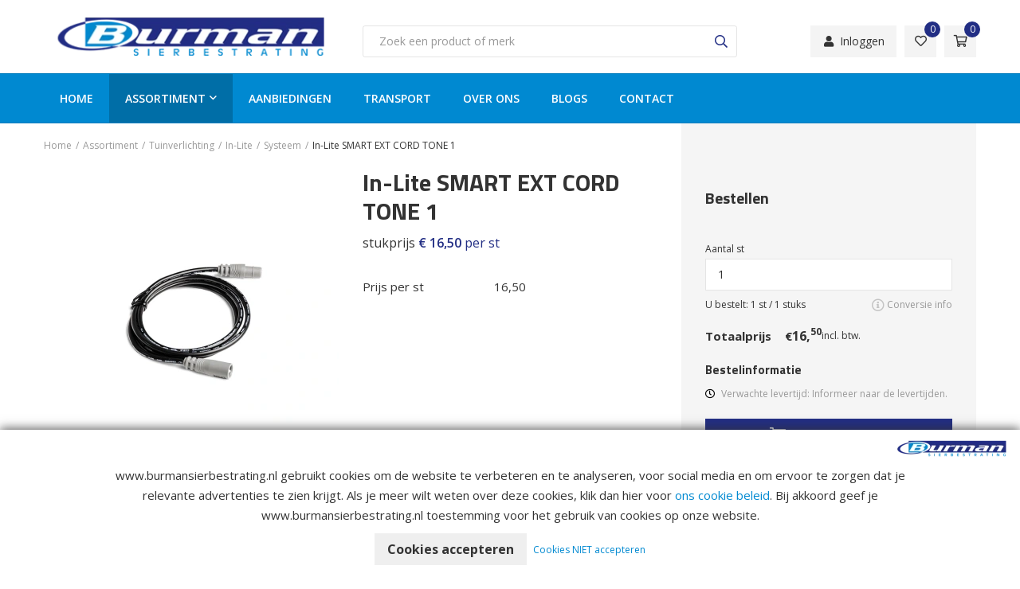

--- FILE ---
content_type: text/html; charset=UTF-8
request_url: https://www.burmansierbestrating.nl/assortiment/tuinverlichting/in-lite/systeem/in-lite-smart-ext-cord-tone-1
body_size: 11930
content:

<!DOCTYPE html>
<html lang="NL">
<head>
    <title>In-Lite SMART EXT CORD TONE 1 | Burman Sierbestrating</title>
    <base href="https://www.burmansierbestrating.nl/"/>

    <link rel="shortcut icon" href="https://www.burmansierbestrating.nl/bestanden/favicon.ico" />
<link rel="apple-touch-icon" sizes="96x96" href="https://www.burmansierbestrating.nl/lcms2/RESIZE/w96-h96-q95/bestanden/favicon.png?1485247389" />
<link rel="apple-touch-icon" sizes="180x180" href="https://www.burmansierbestrating.nl/lcms2/RESIZE/w180-h180-q95/bestanden/favicon.png?1485247389" />
<link rel="apple-touch-icon" sizes="192x192" href="https://www.burmansierbestrating.nl/lcms2/RESIZE/w192-h192-q95/bestanden/favicon.png?1485247389" />
<link rel="icon" sizes="16x16" type="image/png" href="https://www.burmansierbestrating.nl/lcms2/RESIZE/w16-h16-q95/bestanden/favicon.png?1485247389" />
<link rel="icon" sizes="32x32" type="image/png" href="https://www.burmansierbestrating.nl/lcms2/RESIZE/w32-h32-q95/bestanden/favicon.png?1485247389" />
<link rel="icon" sizes="96x96" type="image/png" href="https://www.burmansierbestrating.nl/lcms2/RESIZE/w96-h96-q95/bestanden/favicon.png?1485247389" />
<link rel="icon" sizes="128x128" type="image/png" href="https://www.burmansierbestrating.nl/lcms2/RESIZE/w128-h128-q95/bestanden/favicon.png?1485247389" />
<link rel="icon" sizes="196x196" type="image/png" href="https://www.burmansierbestrating.nl/lcms2/RESIZE/w196-h196-q95/bestanden/favicon.png?1485247389" />
<meta name="application-name" content="Burman Sierbestrating" />
<meta name="msapplication-TileColor" content="#FFFFFF" />
<meta name="msapplication-TileImage" content="https://www.burmansierbestrating.nl/lcms2/RESIZE/w144-h144-q95/bestanden/favicon.png?1485247389" />
<meta name="msapplication-square70x70logo" content="https://www.burmansierbestrating.nl/lcms2/RESIZE/w70-h70-q95/bestanden/favicon.png?1485247389" />
<meta name="msapplication-square150x150logo" content="https://www.burmansierbestrating.nl/lcms2/RESIZE/w150-h150-q95/bestanden/favicon.png?1485247389" />
<meta name="msapplication-wide310x150logo" content="https://www.burmansierbestrating.nl/lcms2/RESIZE/w310-h150-c150x310-q95/bestanden/favicon.png?1485247389" />
<meta name="msapplication-square310x310logo" content="https://www.burmansierbestrating.nl/lcms2/RESIZE/w310-h310-q95/bestanden/favicon.png?1485247389" />

    <script async src="https://code.jquery.com/jquery-3.5.1.min.js" integrity="sha256-9/aliU8dGd2tb6OSsuzixeV4y/faTqgFtohetphbbj0=" crossorigin="anonymous"></script>
    <script>document.querySelector("script[src*='/jquery-']").addEventListener('error', function(){var backup=document.createElement('script');backup.src='templates/main/shopabsoluut/js/jquery-3.5.1.min.js';document.getElementsByTagName('head')[0].appendChild(backup)})</script>

    
            <script type="application/javascript">
            var pluginJs = {}
            // Load normal scripts
            function loadScripts() {loadScript("bestanden/cache/client/files/js.197cd3746c5fc0917c0a0b0fb83a1437.js");loadScript("bestanden/cache/client/files/js.8eb1c9993c9c931d4600ebef7b9aa312.js");loadScript("bestanden/cache/client/files/js.44ab201d1520562099c8ac0518adebd2.js");loadScript("bestanden/cache/client/files/js.4ae59c1897c7a5f359d4a3403fd01734.js");loadScript("bestanden/cache/client/files/js.02e282e29460f440de3f399fac3e1786.js");loadScript("bestanden/cache/client/files/js.15b51cd8080f78c78bf31d8a07171147.js");loadScript("bestanden/cache/client/files/js.028104dffc48560f536eddf80cb49818.js");loadScript("bestanden/cache/client/files/js.1f05fde7af1e1e7e64a5ac103f5c185d.js");loadScript("bestanden/cache/client/files/js.d80f1c0f0d2b60c8dafb29774a2ce298.js");}    
            var loadedPlugins=[];function loadPlugin(pluginName){if((pluginName in loadedPlugins)){return loadedPlugins[pluginName]}
var promises=[];if((pluginName in pluginJs)){var script;pluginJs[pluginName].forEach(function(plugin){var dfd=$.Deferred();promises.push(dfd);script=document.createElement('script');script.src=plugin.path;script.onload=dfd.resolve;script.onerror=dfd.reject;document.body.appendChild(script)})}
if((pluginName in pluginCss)){var link;pluginCss[pluginName].forEach(function(plugin){var dfd=$.Deferred();promises.push(dfd);link=document.createElement('link');link.rel='stylesheet';link.type='text/css';link.media=plugin.media;link.href=plugin.path;link.onload=dfd.resolve;link.onerror=dfd.reject;document.head.appendChild(link)})}
loadedPlugins[pluginName]=$.when.apply($,promises);return loadedPlugins[pluginName]}
function loadScript(url){var script=document.createElement('script');script.async=!1;script.defer=!0;script.src=url;script.type="text/javascript";document.body.appendChild(script)}
document.addEventListener("DOMContentLoaded",function(){if(window.jQuery){loadScripts()}else{var jQSel="script[src*='/jquery-']";var firstTry=document.querySelector(jQSel);firstTry.onload=loadScripts;firstTry.onerror=function(){var secondTry=document.querySelectorAll(jQSel)[1];secondTry.onload=loadScripts}}
XMLHttpRequest.prototype._open=XMLHttpRequest.prototype.open;XMLHttpRequest.prototype.open=function(method,url,async,user,password){var isUrlRelative=url.indexOf('http://')===-1&&url.indexOf('https://')===-1;var ownWebsiteUrl=(document.querySelector('base')||{href:''}).href;var baseUrl=isUrlRelative===!0&&ownWebsiteUrl!==''?ownWebsiteUrl:undefined;var doAppend=baseUrl!==undefined||url.indexOf(ownWebsiteUrl)===1;if(doAppend===!0){var urlObject=new URL(url,baseUrl);if(urlObject.searchParams.has('lang')===!1||urlObject.searchParams.get('lang')===''){let language=document.documentElement.lang;urlObject.searchParams.append('lang',language)}
url=urlObject.toString()}
this._open(method,url,async,user,password)};window.onerror=function(message,source,lineno,colno,error){var xhttp=new XMLHttpRequest();xhttp.open("POST",window.location.href,!0);xhttp.setRequestHeader("Content-Type","application/x-www-form-urlencoded");var post="type=javascript&log_client_error=true&msg="+error+":"+lineno+":"+colno+".Source:"+source+".MSG:"+message;xhttp.send(post)}},{once:!0});document.addEventListener("click",function(event){var popupTriggerEl=event.target.closest('[data-lcms-popup]');if(popupTriggerEl===null){return}
handleDataLcmsPopup(popupTriggerEl)});function handleDataLcmsPopup(popupTriggerEl){let blockKey=popupTriggerEl.getAttribute('data-lcms-popup');let language=document.documentElement.lang;let apiUrl='lcms2/api/v1/';let lcmsMeta=document.querySelector('meta[name="lcms"]');if(lcmsMeta!==null&&lcmsMeta.hasAttribute('data-api-url')){apiUrl=lcmsMeta.getAttribute('data-api-url')}
let url=apiUrl+'getblockhtml?blockKey='+blockKey+'&lang='+language+'&includeAssets=true';let dataAttributes=Object.assign({},popupTriggerEl.dataset);delete dataAttributes.lcmsPopup;for(var dataKey in dataAttributes){url+='&'+dataKey+'='+encodeURIComponent(dataAttributes[dataKey])}
var instance=$.fancybox.open({type:'html',touch:!1,slideClass:"lcms-popup-slide",baseClass:"lcms-popup-base"});instance.showLoading();$.ajax(url).then(function(result){var filter=$.Deferred();if(result.ok===!0&&result.html!==''&&result.html!==undefined){filter.resolve(result.html)}else{filter.reject(result)}
return filter.promise()}).then(function(html){instance.setContent(instance.slides[instance.currIndex],'<div>'+html+'</div>')}).fail(function(result){instance.setContent(instance.slides[instance.currIndex],'De inhoud kon helaas niet geladen worden.');console.error(result)})}
function setCookie(name,value,expiration,path="/"){var currentDate=new Date();currentDate.setDate(currentDate.getDate()+expiration);var expires="expires="+currentDate.toUTCString();document.cookie=name+"="+value+";"+expires+";path="+path+";"}
function getCookie(name){name+="=";var decodedCookie=decodeURIComponent(document.cookie);var variables=decodedCookie.split(';');for(var i=0;i<variables.length;i++){var cookie=variables[i].trim();if(cookie.indexOf(name)==0){return cookie.substring(name.length,cookie.length)}}
return""}
function deleteCookie(name,path="/"){document.cookie=name+"=; expires=Thu, 01 Jan 1970 00:00:00 UTC; path="+path+";"}
function loadCookiesScripts(scriptCategories){if(scriptCategories.length===0){return}
var apiUrl='lcms2/api/v1/';var language=document.documentElement.lang;var lcmsMeta=document.querySelector('meta[name="lcms"]');if(lcmsMeta!==null&&lcmsMeta.hasAttribute('data-api-url')){apiUrl=lcmsMeta.getAttribute('data-api-url')}
var url=apiUrl+'getcookiescripts?categories='+scriptCategories.join(',')+'&lang='+language;return $.get(url).then(function(response,status,res){return response.ok!==!0?$.Deferred().reject(response,status,res):response}).done(function(data){$('head').append(data.headScripts);$('body').append(data.bodyScripts)})}
            </script>
<link rel="preconnect" href="https://fonts.gstatic.com" crossorigin>
<link rel="preload" as="style" href="//fonts.googleapis.com/css?family=Roboto:300,400,500,700" />
<link rel="stylesheet" href="//fonts.googleapis.com/css?family=Roboto:300,400,500,700" media="print" onload="this.media='all'">
<link rel="preload" as="style" href="//fonts.googleapis.com/css?family=Open+Sans:300,400,600,700" />
<link rel="stylesheet" href="//fonts.googleapis.com/css?family=Open+Sans:300,400,600,700" media="print" onload="this.media='all'">
<link rel="preload" as="style" href="//fonts.googleapis.com/css?family=Titillium+Web:300,400,600,700" />
<link rel="stylesheet" href="//fonts.googleapis.com/css?family=Titillium+Web:300,400,600,700" media="print" onload="this.media='all'">

        <meta http-equiv="X-UA-Compatible" content="IE=edge" />
        
                    <meta name="viewport" content="width=device-width, initial-scale=1.0" />
        
        <meta http-equiv="Content-Type" content="text/html; charset=utf-8"/>
        <meta http-equiv="content-language" content="NL"/>
        <meta name="title" content="In-Lite SMART EXT CORD TONE 1"/>
        <meta name="description" content="SMART EXT CORD TONE 1 is een verlengkabel met een lengte van 1 meter voor het aansluiten van SMART EVO FLEX  & TONE (1, 2 & 5).

- Mooi wegwerken van SMART DRIVER TONE 1.
- Eenvoudig weg te werken in accessoire EVO FLEX PROFILE.
- IP-68 waterdicht.

Plaatsingsadvies:
Plaats tussen SMART EVO FLEX TONE en SMART DRIVER TONE 1

Afmetingen:
Lengte:  1000 mm" lang="NL"/>
                            <meta name="theme-color" content="#ffffff" />
            <meta name="apple-mobile-web-app-status-bar" content="#ffffff" />
                         <meta name="rating" content="general"/>
        <meta name="copyright" content="Copyright 2026. Alle Rechten Voorbehouden."/>
        <meta name="author" content="Burman Sierbestrating - www.burmansierbestrating.nl"/>
        <meta name="generator" content="LCMS V2"/>


                    <link rel="canonical" href="https://www.burmansierbestrating.nl/assortiment/tuinverlichting/in-lite/systeem/in-lite-smart-ext-cord-tone-1"/>
        
        
                      <!-- Facebook, LinkedIn -->
            <meta property="og:type" content="webshop.article" />
            <meta property="og:title" content="In-Lite SMART EXT CORD TONE 1" />
                            <meta property="og:description" content="SMART EXT CORD TONE 1 is een verlengkabel met een lengte van 1 meter voor het aansluiten van SMART EVO FLEX  &amp; TONE (1, 2 &amp; 5).

- Mooi wegwerken van SMART DRIVER TONE 1.
- Eenvoudig weg te werken in accessoire EVO FLEX PROFILE.
- IP-68 waterdicht.

Plaatsingsadvies:
Plaats tussen SMART EVO FLEX TONE en SMART DRIVER TONE 1

Afmetingen:
Lengte:  1000 mm" />
                        <meta property="og:url" content="https://www.burmansierbestrating.nl/assortiment/tuinverlichting/in-lite/systeem/in-lite-smart-ext-cord-tone-1" />
                            <meta property="og:image"  itemprop="image" content="https://www.burmansierbestrating.nl/lcms2/RESIZE/w534-h280-c280x280-q95/bestanden/cache/store/burman/43181/In-Lite_SMART_EXT_CORD_TONE_1.jpg?1667991381" />
                        <!-- Twitter -->
            <meta name="twitter:card" content="summary" />
            <meta name="twitter:title" content="In-Lite SMART EXT CORD TONE 1" />
                            <meta name="twitter:description" content="SMART EXT CORD TONE 1 is een verlengkabel met een lengte van 1 meter voor het aansluiten van SMART EVO FLEX  &amp; TONE (1, 2 &amp; 5).

- Mooi wegwerken van SMART DRIVER TONE 1.
- Eenvoudig weg te werken in accessoire EVO FLEX PROFILE.
- IP-68 waterdicht.

Plaatsingsadvies:
Plaats tussen SMART EVO FLEX TONE en SMART DRIVER TONE 1

Afmetingen:
Lengte:  1000 mm" />
                        <meta name="twitter:site" content="https://www.burmansierbestrating.nl/assortiment/tuinverlichting/in-lite/systeem/in-lite-smart-ext-cord-tone-1" />
                            <meta name="twitter:image:src" content="https://www.burmansierbestrating.nl/lcms2/RESIZE/w534-h280-c280x280-q95/bestanden/cache/store/burman/43181/In-Lite_SMART_EXT_CORD_TONE_1.jpg?1667991381&1667991381=" />
            <link rel="preload" as="style" href="bestanden/cache/client/files/css.b667ecebc52f6d6e3611aedde7c96ee4.css"  />
<link rel="stylesheet" href="bestanden/cache/client/files/css.b667ecebc52f6d6e3611aedde7c96ee4.css" type="text/css" media="screen" >

<style>.header .header__top{display: flex;align-items: center;justify-content: space-between;background-color: #fff;padding: 20px 0}.header .header__top .row{display: block}@media (min-width: 992px){.header .header__top .row{display: flex;align-items: flex-end}}.header .header__top .right{display: flex;align-items: center;justify-content: flex-end}.header .header__top .right .content-block ul{list-style: none;padding: 0;margin: 0;display: flex;font-size: 12px;line-height: 28px}.header .header__top .right .content-block ul li a{padding: 6px 15px}.header .header__bottom{position: relative;background-color: #0089d1;border-top: solid rgba(0,0,0,0.1);border-bottom: solid rgba(0,0,0,0.1);border-width: 1px 0}.header-mobile{display: flex;justify-content: space-between;align-items: center;background-color: #fff;padding: 10px 15px}@media (min-width: 992px){.header-mobile{display: none}}.header-mobile .header-mobile__left .store-shortcuts{display: none}.header-mobile .header-mobile__center .company-logo img{max-width: 150px !important;max-height: 36px !important}.header-mobile .header-mobile__right a{width: 40px;height: 40px;display: flex;align-items: center;justify-content: center}/*# sourceMappingURL=https://www.burmansierbestrating.nl/bestanden/cache/client/files/header.less.b28dc5.map */.footer .content-block h1,.footer .content-block h2,.footer .content-block h3,.footer .content-block h4,.footer .content-block h5,.footer .content-block h6,.footer .content-block a,.footer .content-block a:hover,.footer .content-block a:focus{color: #fff}.footer .footer__top-extra{padding: 10px 0;border-top: 1px solid rgba(0,0,0,0.1)}.footer .footer__top{background-color: #0089d1;color: #fff;font-size: 14px;line-height: 24px;padding: 30px 0}@media (min-width: 992px){.footer .footer__top{padding: 50px 0 70px}}.footer .footer__top p{margin: 0}.footer .footer__top p + p{margin: 24px 0 0}.footer .footer__top .content-block + .content-block{margin: 24px 0 0}.footer .footer__bottom{background-color: #0089d1;color: #fff;font-size: 11px;line-height: 17px;padding: 12px 0}.footer .footer__bottom .content-block ul{list-style: none;padding: 0;margin: 0}@media (min-width: 992px){.footer .footer__bottom .content-block ul{display: flex}}@media (min-width: 992px){.footer .footer__bottom .content-block ul li + li:before{content: "-";display: inline-block;vertical-align: bottom;margin: 0 10px}}.footer .flex-row{display: flex;flex-direction: column;justify-content: space-between}@media (min-width: 992px){.footer .flex-row{flex-direction: row;align-items: center}}.footer .flex-row .left{margin: 0 0 10px}@media (min-width: 992px){.footer .flex-row .left{margin: 0}}.footer-creator{background-color: #0089d1;color: #fff;font-size: 11px;font-weight: 300;line-height: 17px;text-align: center}/*# sourceMappingURL=https://www.burmansierbestrating.nl/bestanden/cache/client/files/footer.less.e1338e.map */</style><script type="application/javascript">var pluginCss = {};</script><script>
    window.dataLayer = window.dataLayer || [];
    function gtag() { dataLayer.push(arguments); }
    gtag('set', 'url_passthrough', true);
    gtag('consent', 'default', {
    "security_storage": "granted",
    "functionality_storage": "granted",
    "personalization_storage": "denied",
    "analytics_storage": "denied",
    "ad_storage": "denied",
    "ad_user_data": "denied",
    "ad_personalization": "denied"
});


</script><!-- Global site tag (gtag.js) -->
<script async src="https://www.googletagmanager.com/gtag/js?id=G-4CXVSVE5N0"></script>
<script>
    gtag('js', new Date());
    
    gtag('config', 'G-4CXVSVE5N0', {"anonymize_ip":true});
    
</script><script>
    
    
</script>

</head>
<body class="">


<main class="page-wrapper">

    <!--[if lt IE 11]>
    <p class="chromeframe">You are using an <strong>outdated</strong> browser. Please <a href="http://browsehappy.com/">upgrade
        your browser</a> or <a href="http://www.google.com/chromeframe/?redirect=true">activate Google Chrome Frame</a>
        to improve your experience.</p>
    <![endif]-->

    <!--header-->
<header>
    <div class="header visible-md visible-lg" style="display: none;">

        <div class="header__top">
            <div class="container">
                <div class="row">
                    <div class="col-xs-12 col-sm-4">
                        <div data-swap-mobile-source="center">
                            <div class="company-logo"><a href="https://www.burmansierbestrating.nl" title="Burman Sierbestrating"><img src="https://www.burmansierbestrating.nl/lcms2/RESIZE/w380-h53-q95/bestanden/burman-logo.png?1635161052" class="img-responsive" alt="Burman Sierbestrating" fetchpriority="high" width="380" height="53" srcset="https://www.burmansierbestrating.nl/lcms2/RESIZE/w380-h53-q95/bestanden/burman-logo.png?1635161052 380w" sizes="380px" /></a></div>                        </div>
                    </div>
                    <div class="col-xs-12 col-sm-5">
                        <div data-swap-mobile-source="overlay" data-order="3">
                            
    <div class="store-search" >
        <div class="js-store-search" data-blockid="60"
             data-min-input="3">

            <form action="zoekresultaten" method="get" autocomplete="off" data-search="Search">
                <input class="js-search-input" type="text" title="Zoek een product of merk"
                       value="" name="textsearch"
                       placeholder="Zoek een product of merk">
                <button type="submit">
                    <i class="far fa-search"></i>
                </button>

                <div class="store-search__loading js-search-loading">
                    <i class="far fa-spinner-third fa-spin"></i>
                </div>
            </form>

            <div class="search-results js-search-results">
                
        <div class="search-result">
            <span class="search-result__label">

                Zoek met minimaal 3 karakters
            </span>

            
        </div>

                    </div>
        </div>
    </div>

                            </div>
                    </div>
                    <div class="col-xs-12 col-sm-3">
                        <div class="right" data-swap-mobile-source="left">
                            
<div class="store-shortcuts">
    <ul>

        <li>
            <a href="portaal">
                <i class="fa-fw fas fa-user"></i>Inloggen            </a>
        </li>

    </ul>

            <div class="store-favorite">
            <a class="js-update-favorite" href="favorieten">
                <i class="far fa-heart"></i>
                <span class="amount">0</span>
            </a>
        </div>
    </div>                            
<div class="shopping-cart-compact js-cart is-empty" data-type="all" data-block-id="62">

    <a class="tile" href="winkelwagen">
        <i class="far fa-shopping-cart"></i>
        <span class="amount">0</span>
    </a>

    <div class="cart-compact js-cart-articles">
        <div class="cart-compact__top">

            Uw winkelwagen is leeg
        </div>
        <div class="cart-compact__bottom">
            <a class="cart-compact__link" href="winkelwagen">
                Winkelmandje wijzigen            </a>

            
                    <form method="post" action="offertetraject">
                        <button class="cart-compact__button" type="submit" name="update_winkelwagen_offerte">
                            Vraag offerte aan                        </button>
                    </form>

                    
        </div>
    </div>

</div>                        </div>
                    </div>
                </div>
            </div>
        </div>

        <div class="header__bottom js-sticky-bar">
            <div class="container">
                <div data-swap-mobile-source="overlay" data-order="2">
                    
<nav class="menu-general">
    <ul class="main-nav"><li class="eerste first" ><a href="" title="Burman Sierbestrating">Home</a></li><li class="is-parent has-submenu-block active actief is-active" ><a href="assortiment" title="Assortiment">Assortiment</a><div class="submenu-block">
<div class="store-menu">

    <div class="container">

        <div class="store-menu__content">
            <div class="store-menu__title h3-like">Assortiment</div>

            
            <a class="btn btn--primary" href="assortiment">
                Bekijk alle assortiment            </a>
        </div>

        <div class="store-menu__menu">

            
                <div class="menu-column">
                    <ul>

                        
                            <li>
                                <a class="eerste" href="https://www.burmansierbestrating.nl/assortiment/geoceramica">GeoCeramica®</a>
                            </li>

                            
                            <li>
                                <a class="" href="https://www.burmansierbestrating.nl/assortiment/beton-tuintegels">Beton tuintegels</a>
                            </li>

                            
                            <li>
                                <a class="" href="https://www.burmansierbestrating.nl/assortiment/keramische-tuintegels">Keramische tuintegels</a>
                            </li>

                            
                            <li>
                                <a class="" href="https://www.burmansierbestrating.nl/assortiment/gebakken-klinkers">Gebakken klinkers</a>
                            </li>

                            
                            <li>
                                <a class="" href="https://www.burmansierbestrating.nl/assortiment/betonklinkers">Betonklinkers</a>
                            </li>

                            
                            <li>
                                <a class="" href="https://www.burmansierbestrating.nl/assortiment/kantopsluitingen">Kantopsluitingen</a>
                            </li>

                            
                            <li>
                                <a class="" href="https://www.burmansierbestrating.nl/assortiment/muurelementen">Muurelementen</a>
                            </li>

                            
                            <li>
                                <a class="actief active is-open" href="https://www.burmansierbestrating.nl/assortiment/tuinverlichting">Tuinverlichting</a>
                            </li>

                            
                    </ul>
                </div>

                
                <div class="menu-column">
                    <ul>

                        
                            <li>
                                <a class="" href="https://www.burmansierbestrating.nl/assortiment/natuursteen">Natuursteen</a>
                            </li>

                            
                            <li>
                                <a class="" href="https://www.burmansierbestrating.nl/assortiment/tuinafscheiding">Tuinafscheiding</a>
                            </li>

                            
                            <li>
                                <a class="" href="https://www.burmansierbestrating.nl/assortiment/grind.-split-en-keien">Grind, split & keien</a>
                            </li>

                            
                            <li>
                                <a class="" href="https://www.burmansierbestrating.nl/assortiment/zand-en-grond">Zand & grond</a>
                            </li>

                            
                            <li>
                                <a class="" href="https://www.burmansierbestrating.nl/assortiment/onderhoud-en-verwerking">Onderhoud & verwerking</a>
                            </li>

                            
                            <li>
                                <a class="" href="https://www.burmansierbestrating.nl/assortiment/kunstgras">Kunstgras</a>
                            </li>

                            
                            <li>
                                <a class="laatste" href="https://www.burmansierbestrating.nl/assortiment/afwatering">Afwatering</a>
                            </li>

                            
                    </ul>
                </div>

                
        </div>

                    <figure class="store-menu__image">
                <img src="https://www.burmansierbestrating.nl/lcms2/RESIZE/w270-h270-c1x1-q95/bestanden/cache/store/burman/34194/GeoCeramica__.jpg?1635338924" class="img-responsive" width="270" height="270" srcset="https://www.burmansierbestrating.nl/lcms2/RESIZE/w540-h540-c1x1-q95/bestanden/cache/store/burman/34194/GeoCeramica__.jpg?1635338924 512w, https://www.burmansierbestrating.nl/lcms2/RESIZE/w270-h270-c1x1-q95/bestanden/cache/store/burman/34194/GeoCeramica__.jpg?1635338924 270w" sizes="270px" alt="geoceramica  " loading="lazy" />            </figure>
        
    </div>

</div></div></li><li ><a href="aanbiedingen" title="Aanbiedingen">Aanbiedingen</a></li><li ><a href="transport" title="Transport">Transport</a></li><li ><a href="over-ons" title="Over ons">Over ons</a></li><li ><a href="blogs" title="Blogs">Blogs</a></li><li class="laatste last" ><a href="contact" title="Contact">Contact</a></li></ul></nav>                </div>
            </div>
        </div>

    </div>
    <div class="header-mobile">
        <div class="header-mobile__left" data-swap-mobile-target="left"></div>
        <div class="header-mobile__center" data-swap-mobile-target="center"></div>
        <div class="header-mobile__right">
            
<div id="" class="overlay-block js-overlay-template" style="display: none;">
    <div class="overlay-block__top">
        <div class="container">
            <div class="row helper-no-gutters">
                <div class="col-xs-4">
                    <div class="overlay-block__left js-overlay-back hidden" onclick="">
                        <i class="far fa-arrow-left"></i>
                        <span>Terug</span>
                    </div>
                </div>
                <div class="col-xs-4">
                    <div class="overlay-block__center js-overlay-title">
                        Overlay
                    </div>
                </div>
                <div class="col-xs-4">
                    <div class="overlay-block__right js-overlay-close" onclick="">
                        <span>Sluiten</span>
                        <i class="far fa-times"></i>
                    </div>
                </div>
            </div>
        </div>
    </div>
    <div class="overlay-block__bottom js-overlay-content">

    </div>
</div>
<div class="menu-hamburger js-hamburger">
    <span>menu</span>
    <i class="far fa-bars"></i>
</div>
        </div>

        <div class="js-header-overlay" data-swap-mobile-target="overlay">

        </div>
    </div>

</header>


<!--/header-->
    <section class="main-section">
        <div class="main-overlay"></div>
        <div class="segment segment--default">
    <div class="container"><div class="row"><div class="col-xs-12"><section>
<div class="breadcrumbs">

    <ul><li class="is-homepage"><a title="Burman Sierbestrating" class="" href="https://www.burmansierbestrating.nl"><span>Home</span></a><span class="breadcrumbs__seperator separator">/</span></li><li class=""><a title="Assortiment" class="" href="https://www.burmansierbestrating.nl/assortiment"><span>Assortiment</span></a><span class="breadcrumbs__seperator separator">/</span></li><li class=""><a title="Tuinverlichting" class="" href="https://www.burmansierbestrating.nl/assortiment/tuinverlichting"><span>Tuinverlichting</span></a><span class="breadcrumbs__seperator separator">/</span></li><li class=""><a title="In-Lite" class="" href="https://www.burmansierbestrating.nl/assortiment/tuinverlichting/in-lite"><span>In-Lite</span></a><span class="breadcrumbs__seperator separator">/</span></li><li class=""><a title="Systeem" class="" href="https://www.burmansierbestrating.nl/assortiment/tuinverlichting/in-lite/systeem"><span>Systeem</span></a><span class="breadcrumbs__seperator separator">/</span></li><li class=""><a title="In-Lite SMART EXT CORD TONE 1" class="active is-active" href="https://www.burmansierbestrating.nl/assortiment/tuinverlichting/in-lite/systeem/in-lite-smart-ext-cord-tone-1"><span>In-Lite SMART EXT CORD TONE 1</span></a></li></ul><script type="application/ld+json">{"@context":"http:\/\/schema.org\/","@type":"BreadcrumbList","itemListElement":[{"@type":"ListItem","position":1,"name":"Home","item":"https:\/\/www.burmansierbestrating.nl"},{"@type":"ListItem","position":2,"name":"Assortiment","item":"https:\/\/www.burmansierbestrating.nl\/assortiment"},{"@type":"ListItem","position":3,"name":"Tuinverlichting","item":"https:\/\/www.burmansierbestrating.nl\/assortiment\/tuinverlichting"},{"@type":"ListItem","position":4,"name":"In-Lite","item":"https:\/\/www.burmansierbestrating.nl\/assortiment\/tuinverlichting\/in-lite"},{"@type":"ListItem","position":5,"name":"Systeem","item":"https:\/\/www.burmansierbestrating.nl\/assortiment\/tuinverlichting\/in-lite\/systeem"},{"@type":"ListItem","position":6,"name":"In-Lite SMART EXT CORD TONE 1","item":"https:\/\/www.burmansierbestrating.nl\/assortiment\/tuinverlichting\/in-lite\/systeem\/in-lite-smart-ext-cord-tone-1"}]}</script>
</div></section></div></div></div></div>

    <div class="segment segment--detail">
        <div class="segment-inner padding-bottom-60"><div class="container"><div class="row"><div class="col-md-4 col-sm-4 col-xs-12"><section class="left">
    <div class="detail-images detail-images--bottom thumbnails-fade">
        <div class="hero-thumbnails">
            <ul class="js-thumb-slider" data-axis="horizontal" data-gutter="10">

                
                    <li class="is-active" data-index="0">
                        <div class="thumb">
                            <img src="https://www.burmansierbestrating.nl/lcms2/RESIZE/w70-h70-c70x70-q95/bestanden/cache/store/burman/43181/In-Lite_SMART_EXT_CORD_TONE_1.jpg?1667991381" class="img-responsive" alt="In-Lite SMART EXT CORD TONE 1" data-article="16678" data-nr="1" data-image="https://www.burmansierbestrating.nl/bestanden/cache/store/burman/43181/In-Lite_SMART_EXT_CORD_TONE_1.jpg" width="70" height="70" srcset="https://www.burmansierbestrating.nl/lcms2/RESIZE/w140-h140-c70x70-q95/bestanden/cache/store/burman/43181/In-Lite_SMART_EXT_CORD_TONE_1.jpg?1667991381 140w, https://www.burmansierbestrating.nl/lcms2/RESIZE/w70-h70-c70x70-q95/bestanden/cache/store/burman/43181/In-Lite_SMART_EXT_CORD_TONE_1.jpg?1667991381 70w" sizes="70px" loading="lazy" />                        </div>
                    </li>

                    
            </ul>
        </div>
        <div class="hero-slider">
            <div class="js-hero-slider" data-block_id="48">

                
                    <div class="slide" data-index="0">
                        <a href="https://www.burmansierbestrating.nl/bestanden/cache/store/burman/43181/In-Lite_SMART_EXT_CORD_TONE_1.jpg" data-fancybox="gallery">
                            <img src="https://www.burmansierbestrating.nl/lcms2/RESIZE/w370-h370-c370x370-q95/bestanden/cache/store/burman/43181/In-Lite_SMART_EXT_CORD_TONE_1.jpg?1667991381" class="img-responsive" alt="In-Lite SMART EXT CORD TONE 1" data-article="16678" data-nr="1" data-image="https://www.burmansierbestrating.nl/bestanden/cache/store/burman/43181/In-Lite_SMART_EXT_CORD_TONE_1.jpg" width="370" height="370" srcset="https://www.burmansierbestrating.nl/lcms2/RESIZE/w740-h740-c370x370-q95/bestanden/cache/store/burman/43181/In-Lite_SMART_EXT_CORD_TONE_1.jpg?1667991381 720w, https://www.burmansierbestrating.nl/lcms2/RESIZE/w370-h370-c370x370-q95/bestanden/cache/store/burman/43181/In-Lite_SMART_EXT_CORD_TONE_1.jpg?1667991381 370w" sizes="370px" loading="lazy" />                        </a>
                    </div>

                    
            </div>
            <div class="custom-tools" data-multiple="false">
                <ul class="thumbnails" id="customize-thumbnails" data-blockID="48">
                                            <li></li>
                                    </ul>
                <ul class="controls" id="customize-controls" data-blockID="48">
                    <li class="prev">
                        <i class="far fa-angle-left"></i>
                    </li>
                    <li class="next">
                        <i class="far fa-angle-right"></i>
                    </li>
                </ul>
            </div>

                            <i class="fa-fw far fa-search zoom-icon"></i>
            
        </div>
    </div>

    </section></div><div class="col-md-4 col-sm-4 col-xs-12"><section class="center">
    <div class="detail-title">

        <h1>In-Lite SMART EXT CORD TONE 1</h1>

    </div>

            <div id="" class="detail-block detail-block--price ">

            <div class="detail-price" itemscope itemtype="http://schema.org/Offer">

                <div class="" itemprop="price">
                    <meta itemprop="priceCurrency" content="EUR">


                                            <span class="price-part price-part--text">stukprijs</span>
                    

                    

                    

                                            <span class="price-part price-part--currency" itemprop="priceCurrency" content="EUR">&euro;</span>
                    

                    <span class="price-part price-part--price" itemprop="price" content="16,50">16,50</span>


                                            <span class="price-part price-part--unit">per st</span>
                    

                </div>
            </div>

        </div>
        
    <div class="detail-specifications-compact">

        
            <table>

                
                                <tr>
                                    <td>Prijs per st</td>
                                    <td>16,50</td>
                                </tr>

                                
            </table>

            
    </div>

    </section></div><div class="col-md-4 col-sm-4 col-xs-12"><section class="right">
    <div class="detail-add">

        <div class="overlay-block__highlight">
            <h3>U bestelt</h3>
            <table>
                <tr>
                    <td>
                        <figure class="overlay-block__image">
                            <img class="img-responsive" src="https://www.burmansierbestrating.nl/lcms2/RESIZE/w50-h50-c1x1-q95/bestanden/cache/store/burman/43181/In-Lite_SMART_EXT_CORD_TONE_1.jpg?1667991381" alt="In-Lite SMART EXT CORD TONE 1">
                        </figure>
                    </td>
                    <td>
                        <div class="overlay-block__title">In-Lite SMART EXT CORD TONE 1</div>
                    </td>
                </tr>
            </table>
        </div>

        <form action="https://www.burmansierbestrating.nl/assortiment/tuinverlichting/in-lite/systeem/in-lite-smart-ext-cord-tone-1?voegtoe=16678" method="post" onsubmit="addToCart(this, event);" data-artikel="16678"
              enctype="multipart/form-data">
            <input type="hidden" name="submittype" value="order" id="submittype"/>

            <div class="detail-add__header">
                <h3>Bestellen</h3>
            </div>

            <div class="detail-add__body">

                <div class="product-choices">
                    
    <table class="purchase-block purchase-block--default">
        <tr>
            <td>
                <label>Aantal st</label>

                
                    <input class="configuration__input configuration__input--unit js-obligation-input-unit "
                           type="text" placeholder="0" value="1"
                           data-btw="0" data-rekenprijs="13.636363636364"
                           data-article-id="16678" data-max_amount="0"
                           data-verp_stuks="1"
                           data-volle_verpakking="6"
                           data-mini_verpakking="0">

                
                                <div class="js-item-info hidden"
                     data-article-id="16678"
                     data-units-per-m2="0"
                     data-m2-per-unit="0"
                     data-max_amount="0"
                     data-verp_stuks="1"
                     data-volle_verpakking="6"
                     data-mini_verpakking="0"
                     data-pieces="1">
                </div>
                            </td>
        </tr>
    </table>

    
    <table class="purchase-block purchase-block--info">
        <tr>
            <td>
                U bestelt:                <span class="js-obligation-output-unit">1</span> st /                <span class="js-obligation-output-pieces">1</span> stuks                <input class="js-add-to-cart-amount" type="hidden" placeholder="0" readonly
                       name="addtocart_aantal[16678]" value="1" data-skip-default="true"
                       data-article-id="16678">
            </td>
            <td>
                <i class="far fa-info-circle"></i>
                <span data-fancybox data-src="#hidden-info-box">Conversie info</span>
                <div id="hidden-info-box">
                    <h2>Conversie info</h2>

                    <table>
                        
                            <tr>
                                <td>1 pak</td>
                                <td>6 st</td>
                            </tr>

                            
                            <tr>
                                <td>Stuks per pak</td>
                                <td>6</td>
                            </tr>

                                                    <tr>
                            <td>Minimum</td>
                            <td>1 st</td>
                        </tr>
                    </table>

                                    </div>
            </td>
        </tr>
    </table>

                    </div>

                <div class="product-price">
                    
<div class="purchase-prices">

    
        <div class="product-price total-price">
            <div class="left">
                Totaalprijs            </div>
            <div class="right">

                                    <span class="product-price__currency">&euro;</span>
                
                <span class="price js-total-price" data-vat="1">
                    16,<span class="decimals">50</span>                </span>

                <span class="product-price__vat">
                    incl. btw.                </span>
            </div>
        </div>

        
</div>
                </div>

                                    <div class="product-delivery">
                        <h5>Bestelinformatie</h5>
                        <ul>
                            
<li class="delivery-time">
    <i class="far fa-clock"></i>
        Verwachte levertijd: Informeer naar de levertijden.</li>                        </ul>
                    </div>
                
                
            </div>

            <div class="detail-add__footer">

                
                        <div class="alert alert-success hidden js-added-to-cart">
                            Toegevoegd aan winkelwagen                        </div>
                        <span class="add-to-cart-form__status">
                            <span class="add-to-cart-form__status-loading hidden">
                                <i class="far fa-spinner-third fa-spin" aria-hidden="true"></i>
                            </span>
                            <span class="add-to-cart-form__status-success hidden">
                                <i class="far fa-check" aria-hidden="true"></i>
                            </span>
                            <span class="add-to-cart-form__status-error hidden">
                                <i class="far fa-times" aria-hidden="true"></i>
                            </span>
                        </span>

                        <button class="btn btn--primary btn--wide" type="submit" data-add_artikel="16678"
                                onclick="$('#submittype').val('order')" style="display: none;">
                            <i class="far fa-shopping-cart"></i>In winkelwagen                        </button>

                        
                                    <div class="detail-add__buttons">
                                                    <a class="btn btn--tertiary-outline js-add-favorite "
                               href="javascript:" data-favorite_id="16678"
                               data-favorite_title="Verlanglijst">
                                <i class="fas fa-heart"></i>Verlanglijst                            </a>
                        
                                                    <button class="btn btn--tertiary-outline" type="submit" name="offerte" value="true"
                                    onclick="$('#submittype').val('quotation')" data-add_artikel="16678"
                                    style="display: none;">
                                <i class="fas fa-file"></i>Offerte                            </button>
                                            </div>
                
            </div>

        </form>

    </div>

    <div class="detail-add-btn">
        <a class="btn btn--primary btn--wide js-open-add" href="javascript:;">
            Kies hoeveelheid        </a>
    </div>

    <script type="application/ld+json">{"@context":"http:\/\/schema.org\/","@type":"Product","name":"In-Lite SMART EXT CORD TONE 1","image":"https:\/\/www.burmansierbestrating.nl\/lcms2\/RESIZE\/q95\/bestanden\/cache\/store\/burman\/43181\/In-Lite_SMART_EXT_CORD_TONE_1.jpg?1667991381","description":"SMART EXT CORD TONE 1 is een verlengkabel met een lengte van 1 meter voor het aansluiten van SMART EVO FLEX  & TONE (1, 2 & 5).\r\n\r\n- Mooi wegwerken van SMART DRIVER TONE 1.\r\n- Eenvoudig weg te werken in accessoire EVO FLEX PROFILE.\r\n- IP-68 waterdicht.\r\n\r\nPlaatsingsadvies:\r\nPlaats tussen SMART EVO FLEX TONE en SMART DRIVER TONE 1\r\n\r\nAfmetingen:\r\nLengte:  1000 mm","sku":16678,"mpn":16678,"brand":{"@type":"Brand","name":"In-Lite "},"offers":{"@type":"Offer","url":"https:\/\/www.burmansierbestrating.nl\/assortiment\/tuinverlichting\/in-lite\/systeem\/in-lite-smart-ext-cord-tone-1","priceCurrency":"EUR","price":"16.50","priceValidUntil":"2027-01-30","itemCondition":"https:\/\/schema.org\/NewCondition","availability":"https:\/\/schema.org\/OutOfStock"}}</script></section></div></div></div></div><div class="segment-inner padding-bottom-40"><div class="container"><div class="row"><div class="col-md-8 col-sm-8 col-xs-12"><section class="left">
        <div class="detail-description js-description-target">

            <h4>Product omschrijving</h4>

            <div class="description">SMART EXT CORD TONE 1 is een verlengkabel met een lengte van 1 meter voor het aansluiten van SMART EVO FLEX  & TONE (1, 2 & 5).<br />
<br />
- Mooi wegwerken van SMART DRIVER TONE 1.<br />
- Eenvoudig weg te werken in accessoire EVO FLEX PROFILE.<br />
- IP-68 waterdicht.<br />
<br />
Plaatsingsadvies:<br />
Plaats tussen SMART EVO FLEX TONE en SMART DRIVER TONE 1<br />
<br />
Afmetingen:<br />
Lengte:  1000 mm</div>

        </div>

        
        <div id="" class="detail-block detail-block--features ">

            <div class="detail-block__features features">
                <h4>Kenmerken</h4>
                <div class="features">
                    <div class="row">

                        
                    </div>
                </div>
            </div>

        </div>

        
    <div class="detail-specifications">

        <h4>Specificaties</h4>

        
            <table>

                
                                <tr>
                                    <td>Artikelnummer</td>
                                    <td>16678</td>
                                </tr>

                                
                                <tr>
                                    <td>Collectie</td>
                                    <td>In-Lite</td>
                                </tr>

                                
                                <tr>
                                    <td>Gewicht</td>
                                    <td>1 kg</td>
                                </tr>

                                
                                <tr>
                                    <td>Minimale afname</td>
                                    <td>1</td>
                                </tr>

                                
                                <tr>
                                    <td>Pakinhoud</td>
                                    <td>6</td>
                                </tr>

                                                <tr>
                    <td>Prijs eenheid</td>
                    <td>
                        &euro;                        16,50 / st                    </td>
                </tr>
            </table>

            
    </div>

    </section></div><div class="col-md-4 col-sm-4 col-xs-12"><section class="right">

<div id="" class="content-block content-block--default ">
    <h3>Hulp nodig?
</h3>
<p>Wij helpen u graag persoonlijk verder.
</p>
<ul>
  <li>Neem <a href="https://www.burmansierbestrating.nl/contact">contact</a> op</li>
  <li>Bel&nbsp;<a href="tel:+31725349075" title="Bel Burman Sierbestrating">072-5349075</a></li>
</ul>
</div>
    <div class="usps usps-vertical">
        <ul>

            
                <li>
                    <i class="fas fa-check"></i>

                    Officieel dealer van de bekende merken
                </li>

                
                <li>
                    <i class="fas fa-check"></i>

                    Levering met eigen vrachtwagen
                </li>

                
                <li>
                    <i class="fas fa-check"></i>

                    Alle producten te bezichtigen in onze (buiten) showtuin
                </li>

                
                <li>
                    <i class="fas fa-check"></i>

                    Veilig online betalen
                </li>

                
        </ul>
    </div>

    </section></div></div></div></div><div class="segment-inner padding-bottom-50 fix-overflow"><div class="container"><div class="row"><div class="col-xs-12"><section></section></div></div></div></div>    </div>

    </section>

    <!--footer-->
<footer>
    <div class="footer">

        <div class="footer__top-extra">
            <div class="container">
                <div class="row">
                    <div class="col-xs-12">
                        
    <div class="payment-logos">

        
            <figure class="tile">

                <img src="https://www.burmansierbestrating.nl/lcms2/RESIZE/h40-q95/bestanden/artikelen/18/71_betalen-met-ideal.png?1635160684" class="img-responsive" width="43" height="40" alt="betalen met ideal" loading="lazy" />
            </figure>

            
    </div>

                        </div>
                </div>
            </div>
        </div>

        <div class="footer__top">
            <div class="container">
                <div class="row">
                    <div class="col-xs-12 col-sm-6 col-md-3">
                        <section class="left">
                            

<div id="" class="content-block content-block--default ">
    <h5>Bezoekadres
</h5>
<p>Burman Sierbestrating
  <br />
  Westdijk 26
  <br />
  1704 AK Heerhugowaard
</p></div>

<div id="" class="content-block content-block--default ">
    <h5>Contact
</h5>
<p>T: <a href="tel:+31725349075" title="Bel Burman Sierbestrating">072-5349075</a>
  <br />
  E: <a href="mailto:info@burmansierbestrating.nl" title="Mail Burman Sierbestrating">info@burmansierbestrating.nl</a>
</p></div>                        </section>
                    </div>
                    <div class="col-xs-12 col-sm-6 col-md-3">
                        <section class="center">
                            

<div id="" class="content-block content-block--default ">
    <h5>Service</h5>

<p><a href="https://www.burmansierbestrating.nl/klantenservice/verwerking-en-onderhoud">Verwerking &amp; onderhoud</a><br />
<a href="https://www.burmansierbestrating.nl/brochures">Brochures</a></p>
</div>                        </section>
                    </div>
                    <div class="clearfix visible-sm"></div>
                    <div class="col-xs-12 col-sm-6 col-md-3">
                        <section class="center">
                            

<div id="" class="content-block content-block--default ">
    <h5>Info</h5>

<p><a href="https://www.burmansierbestrating.nl/inspiratie">Inspiratie</a><br />
<a href="https://www.burmansierbestrating.nl/klantenservice/veelgestelde-vragen">FAQ&#39;s</a><br />
<a href="https://www.burmansierbestrating.nl/bestanden/Aanvullende_verkoopvoorwaarden_Burman_Sierbestrating.pdf" target="_blank">Aanvullende verkoopvoorwaarden</a></p>

<p>&nbsp;</p>
</div>                        </section>
                    </div>
                    <div class="col-xs-12 col-sm-6 col-md-3">
                        <section class="right">
                            
<div  class="reviews-rating ">
    <a href="https://maps.google.com/?cid=18190881518510760066" target="_blank">
                    <div class="rating__score">
                <div class="rating__circle">
                    <span>4.6</span>
                </div>
            </div>
        
        <div class="rating__extra">
                            <div class="rating__stars">
                                                                    <i class="fas fa-star fa-fw"></i>
                                                                    <i class="fas fa-star fa-fw"></i>
                                                                    <i class="fas fa-star fa-fw"></i>
                                                                    <i class="fas fa-star fa-fw"></i>
                                                                    <i class="fas fa-star-half-alt fa-fw"></i>
                                    </div>
                                    <div class="rating__link">
                Bekijk beoordelingen            </div>
                    </div>
    </a>
</div>
                        </section>
                    </div>
                </div>
            </div>
        </div>

        <div class="footer__bottom">
            <div class="container">
                <div class="row">
                    <div class="col-xs-12">
                        <div class="flex-row">
                            <div class="left">
                                

<div id="" class="content-block content-block--default ">
    <ul>
	<li>&copy; 2026 Burman Sierbestrating</li>
	<li><a href="https://www.burmansierbestrating.nl/bestanden/Algemene_voorwaarden_Burman_Sierbestrating_.pdf" target="_blank">algemene voorwaarden</a></li>
	<li><a href="https://www.burmansierbestrating.nl/privacy-verklaring">privacy verklaring</a></li>
	<li><a href="https://www.burmansierbestrating.nl/cookies">cookies</a></li>
</ul>
</div>                            </div>
                            <div class="right">
                                                            </div>
                        </div>
                    </div>
                </div>
            </div>
        </div>

		<div class="footer-creator">
            <div class="container">
                <div class="row">
                    <div class="col-xs-12">
                        &copy; 2026 Burman Sierbestrating &nbsp;<a href="https://www.lined.nl" target="_blank" title="Website ontwikkeld door Lined" style="color:white">Website ontwikkeld door Lined</a> <a href="https://www.smarttrade.nl" target="_blank" title="Troublefree Smart Trade software" style="color:white">en volledig ge&iuml;ntegreerd met Troublefree Smart Trade software</a>                    </div>
                </div>
            </div>
		</div>
    </div>
</footer><!--/footer-->
</main>
<script type='application/ld+json'>
    {
        "@context": "http://schema.org/",
        "@type": "Organization",
        "legalName": "Burman Sierbestrating",
        "url": "https://www.burmansierbestrating.nl",
        "contactPoint": {
            "@type": "ContactPoint",
            "telephone": "072-5349075"
        },
        "address": {
            "@type": "PostalAddress",
            "streetAddress": "Westdijk 26",
            "addressLocality": "Heerhugowaard",
            "addressRegion": "Noord-Holland",
            "postalCode": "1704 AK",
            "addressCountry": "NL"
        }
    }
</script>
<script type="application/ld+json">{"@context":"https://schema.org","@type":"Organization","name":"Burman Sierbestrating","address":{"@type":"PostalAddress","streetAddress":"Westdijk 26","addressLocality":"Heerhugowaard","addressRegion":"Noord-Holland","postalCode":"1704 AK"},"url":"https://www.burmansierbestrating.nl","telephone":"072-5349075","logo":"https://www.burmansierbestrating.nl/lcms2/RESIZE/w400-h300-q95/bestanden/burman-logo.png?1635161052"}</script>
<script type="application/ld+json">{"@context":"https://schema.org","@type":"WebSite","name":"Burman Sierbestrating","url":"https://www.burmansierbestrating.nl"}</script>
<div id="fb-root"></div>
<script async defer crossorigin="anonymous" src="https://connect.facebook.net/nl_NL/sdk.js#xfbml=1&version=v12.0" nonce="7WPX2jJz"></script>

<div class="cookiemelding">
    <div class="cookiemelding__logo">
        <div class="logo"><a href="https://www.burmansierbestrating.nl" title="Burman Sierbestrating"><img src="https://www.burmansierbestrating.nl/lcms2/RESIZE/w150-h150-c150x21-q95/bestanden/burman-logo.png?1635161052" class="img-responsive" alt="Burman Sierbestrating" fetchpriority="high" width="150" height="21" srcset="https://www.burmansierbestrating.nl/lcms2/RESIZE/w300-h300-c300x42-q95/bestanden/burman-logo.png?1635161052 300w, https://www.burmansierbestrating.nl/lcms2/RESIZE/w150-h150-c150x21-q95/bestanden/burman-logo.png?1635161052 150w" sizes="150px" /></a></div>    </div>
    <div class="cookiemelding__text">
        www.burmansierbestrating.nl gebruikt cookies om de website te verbeteren en te analyseren, voor social media en om ervoor te zorgen dat je relevante advertenties te zien krijgt. Als je meer wilt weten over deze cookies, klik dan hier voor <a href="cookies">ons cookie beleid</a>. Bij akkoord geef je www.burmansierbestrating.nl toestemming voor het gebruik van cookies op onze website.    </div>
    <div class="cookiemelding__buttons">
        <button type="button" class="btn btn-primary" onclick="acceptCookies(true);">Cookies accepteren</button>
        &nbsp;<a href="javascript:void(0);" onclick="acceptCookies(false);" >Cookies NIET accepteren</a>
    </div>
</div>

</body>
</html>